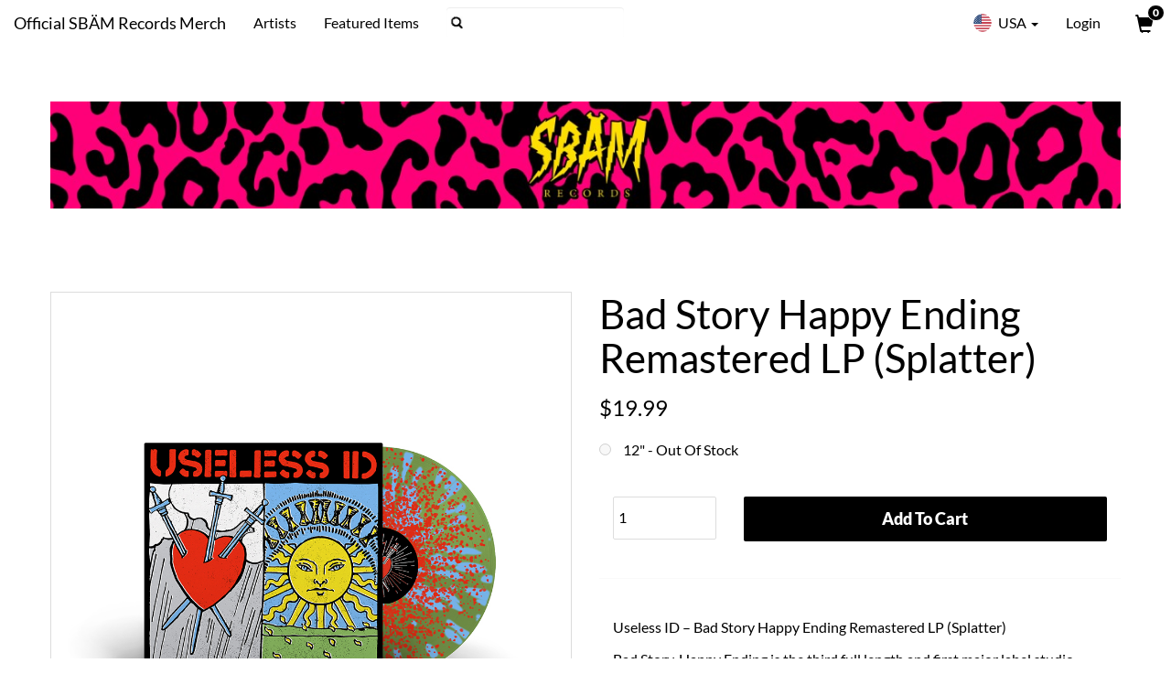

--- FILE ---
content_type: text/html; charset=UTF-8
request_url: https://sbam-rocks.us/product/20435/bad-story-happy-ending-remastered-lp-splatter
body_size: 7227
content:
<html class="no-js" lang="en">
<head>	
	<!-- Google Tag Manager -->
	<script>(function(w,d,s,l,i){w[l]=w[l]||[];w[l].push({'gtm.start':
	new Date().getTime(),event:'gtm.js'});var f=d.getElementsByTagName(s)[0],
	j=d.createElement(s),dl=l!='dataLayer'?'&l='+l:'';j.async=true;j.src=
	'https://www.googletagmanager.com/gtm.js?id='+i+dl;f.parentNode.insertBefore(j,f);
	})(window,document,'script','dataLayer','GTM-NJQ94HT');</script>
	<!-- End Google Tag Manager -->
	
	<meta name="viewport" content="width=device-width, initial-scale=1.0, user-scalable=yes" />
	<meta http-equiv="X-UA-Compatible" content="IE=edge,chrome=1"/>
	<meta name="description" content="Official SBAM Records merch and music" />
	<meta name="keywords" content="" />
	<meta name="copyright" content="&copy; 2026 Kings Road Merch" />
	<meta name="author" content="Kings Road Merch" />
	<meta name="google-site-verification" content="s6GGHHc5f9M9oaJ0ACFb8FTjIQuM4x1HfPyUd8pDUUI" />
	
		
	<link rel="icon" type="image/png" href="/_site/images/favicon.png" />
	<link rel="shortcut icon" type="image/png" href="/_site/images/favicon.png" />   
	<title>Bad Story Happy Ending Remastered Lp Splatter</title>
	
    <link href="https://static.kingsroadmerch.com/_site/stylesheets/globals.min.css?refresh=20230714" rel="stylesheet" type="text/css"/>  
	
			<link href="https://static.kingsroadmerch.com/_skins/sbam/artist-new-2.css?refresh=cbdc9d6ed079857c5ccbbb8b601438232680b2bd383a626b4414f655e3290e2cf02ecd25bf2f1df4c5dbaf070c71f2d0b21d9fa140e61a1638723ab74f005efe" rel="stylesheet" type="text/css"/>  
		
	<link href="https://static.kingsroadmerch.com/_site/stylesheets/glyphicons.css" media="screen" rel="stylesheet" type="text/css" />
	<link href="https://static.kingsroadmerch.com/_site/stylesheets/override/krm-full-page.css?refresh=20230714" media="screen" rel="stylesheet" type="text/css" />
	<link href="https://cdnjs.cloudflare.com/ajax/libs/font-awesome/5.15.3/css/all.min.css" rel="stylesheet"/>
	
			<link rel="canonical" href="https://sbam-rocks.us/product/20435/bad-story-happy-ending-remastered-lp-splatter">
		
		
	<!-- Facebook verification -->
			<meta name="facebook-domain-verification" content="tk3i3sdt2cr5byryot2c1jemhk2tku                                                                                              " />
		
	
	
		<!-- Open Graph Metadata -->
		<meta property="og:title" content="Bad Story Happy Ending Remastered Lp Splatter" />
		<meta property="og:site_name" content="Kings Road Merch" />
		<meta property="og:url" content="" />
		<meta property="og:description" content="" />
		<meta property="og:image" content="" />
		<meta property="og:type" content="website" />
		<meta property="fb:app_id" content="172973209396792" />
	<!-- End Open Graph Metadata -->
	</head>
<body id="kingsroad" style="margin-top:50px;" class="full-page-layout product-detail">
	<!-- Google Tag Manager (noscript) -->
	<noscript><iframe src="https://www.googletagmanager.com/ns.html?id=GTM-NJQ94HT"
	height="0" width="0" style="display:none;visibility:hidden"></iframe></noscript>
	<!-- End Google Tag Manager (noscript) -->
	
	<input type="hidden" id="eu_server" value="0" />
	<input type="hidden" id="alt_language" value="0" />

	<div id="background"></div>

	<nav class="navbar navbar-default navbar-fixed-top" id="navigation" aria-label="Main Navigation">
  <div class="container-fluid">
	<!-- Brand and toggle get grouped for better mobile display -->
	<div class="navbar-header">
	  <button type="button" class="navbar-toggle collapsed" data-toggle="collapse" data-target="#bs-example-navbar-collapse-1" aria-expanded="false">
		<span class="sr-only">Toggle navigation</span>
		<span class="icon-bar"></span>
		<span class="icon-bar"></span>
		<span class="icon-bar"></span>
	  </button>
	  <h1 class="store-title">
		<a class="navbar-brand" href="/">
			<div class="hidden-xs hidden-sm">Official SBÄM Records Merch</div>
			<div class="mobile-title">Sbam Store</div>
		</a></h1>
	  <a href="/cart/" id="header-cart-mobile" class="mobile-menu-cart hidden-md hidden-lg">
		<div class="glyphicon glyphicon-shopping-cart" id="checkout-cart-icon-mobile"></div> <span class="badge">0</span>
	  </a>
	</div>

	<!-- Collect the nav links, forms, and other content for toggling -->
	<div class="collapse navbar-collapse" id="bs-example-navbar-collapse-1">
	  <ul class="nav navbar-nav">
							<li><a href="/artists/">Artists</a></li>
																										<li>
						<a href="/category/3542/featured-items">
							Featured Items						</a>
					</li>
																								  </ul>
		<form action="/search/index.php" name="search" method="GET" class="navbar-form navbar-left searchbox">
			<input type="text" results="5" aria-label="Search" class="form-control" name="search" value="" />
			<input type="submit" style="position: absolute; left: -9999px" />
		</form>
	  <ul class="nav navbar-nav navbar-right">
			<li class="dropdown flags">
	  <a href="#" class="dropdown-toggle" data-toggle="dropdown" role="button" aria-haspopup="true" aria-expanded="false"><span class="flag us round"></span> USA <span class="caret"></span></a>
	  <ul class="dropdown-menu">
							<li class="col-sm-3 col-lg-6"><a href="https://eu.kingsroadmerch.com/sbam-records/"><span class="flag eu"></span>EU <span class="currency glyphicon glyphicon-euro"></span></a></li>
							<li class="col-sm-3 col-lg-6"><a href="https://uk.kingsroadmerch.com/sbam-records/"><span class="flag uk"></span>UK <span class="currency glyphicon glyphicon-gbp"></span></a></li>
							<li class="col-sm-3 col-lg-6"><a href="https://de.kingsroadmerch.com/sbam-records/"><span class="flag de"></span>DE <span class="currency glyphicon glyphicon-euro"></span></a></li>
												<br class="clear">
	  </ul>
	</li>
		
					<li class="hidden-xs hidden-sm user-login">
				<a href="/user/login.php" aria-label="User Login">Login</a>
			</li>
				<li class="hidden-xs hidden-sm"><a href="/cart/" id="header-cart" aria-label="View Cart">
			<div class="glyphicon glyphicon-shopping-cart" id="checkout-cart-icon"></div> <span class="badge">0</span></a>
		</li>
	  </ul>
	</div><!-- /.navbar-collapse -->
  </div><!-- /.container-fluid -->
</nav>
	
	<header>
		<a id="logo" href="/" title="Shop the SBÄM Records US Online Store | Official Merch & Music Webstore"></a>
	</header>

	<section id="main">	
		
				
		
			<div class="content">
		<article>
			<div class="row product-container">
														
					<figure class="product-image col-md-6 hidden-xs hidden-sm">
						<div class="main-image full-size-product-image">
							<img src="https://krm-cdn.s3.amazonaws.com/images/us/6/4/8/64832.jpg" alt="IMAGE | Bad Story Happy Ending Remastered LP (Splatter)" class="featimg">
						</div>
						<figcaption>
													</figcaption>
					</figure>
					<div class="product-order col-md-6 col-xs-12">
						<h1>Bad Story Happy Ending Remastered LP (Splatter)</h1>
						<h2>$19.99 
																				</h2>
						
						<form action="" name="add-to-cart" id="#" method="GET">
																																						<input type="radio" name="OptionID" value="" disabled/> 12" <span class="price"> - Out Of Stock</span>
									<br>
																						<p class="product-error"></p>
															<div class="col-md-3">
									<label for="quantity" class="quantity-display hidden-xs hidden-sm">
										<select name="quantity" class="clear styled" aria-label="Quantity">
											<option value="1">1</option>
											<option value="2">2</option>
											<option value="3">3</option>
											<option value="4">4</option>
											<option value="5">5</option>
											<option value="6">6</option>
											<option value="7">7</option>
											<option value="8">8</option>
											<option value="9">9</option>
											<option value="10">10</option>
										</select>
										<!--input type="number" min="1" max="10" value="1" name="quantity" required /-->
									</label>
								</div>
														<div class="col-md-9">
								<input type="hidden" name="ReferenceID" value="349" />
								<input type="hidden" name="ProductID" value="20435" />
								<input type="hidden" name="BundleID" value="0" />
								<input type="hidden" name="IsCustom" value="0" />
								<a class="button btn-block btn-large btn-add-to-cart btn-product "
																	>Add To Cart</a>
							</div>
							<div class="clear"></div>	
						</form>
						
						<figure class="product-image col-xs-12 hidden-md hidden-lg">
							<div class="main-image full-size-product-image">
								<img src="https://krm-cdn.s3.amazonaws.com/images/us/6/4/8/64832.jpg" alt="IMAGE | Bad Story Happy Ending Remastered LP (Splatter)" class="featimg">
							</div>
							<figcaption>
															</figcaption>
						</figure>
						
						<div class="product-info col-xs-12 hidden-md hidden-lg">
							<h3 class="underline more-info">More Information <!--div class="glyphicon glyphicon-chevron-right"></div--></h3>
							<div class=""><p>Useless ID &#8211; Bad Story Happy Ending Remastered LP (Splatter)</p>

<p>Bad Story, Happy Ending is the third full length and first major label studio album by Israeli punk band Useless ID, originally released on June 12 2001. It is the bands first<br />
album on the Kung Fu label.<br />
The album was produced by The Ataris singer / guitarist Kris Roe and was recorded at Orange Whip Studios in Santa Barbara, California in 2001 with Roe contributing additional guitars and sound effects, and the Ataris cellist Angus Cooke contributing cello.<br />
It was the bands first worldwide successful album as it was the first album to be released in the US bringing the band their worldwide recognition. Band Members have also stated that it’s the album that showcases their current musical style, as it is more pop punk then their previously hardcore influenced albums.<br />
It is being remastered by Bill Stevenson at the Blasting Room, reissued on vinyl for the first time on Sbäm Records with brand new artwork.</p>

<p>Track list:<br />
1. At The Stadium<br />
2. Another Bad Taste<br />
3. No Time For Me To Be A Teenager<br />
4. Presents<br />
5. Just Friends<br />
6. Oh, My Guard<br />
7. Day By Day<br />
8. Nothing Logical In This Lifetime<br />
9. Out Of Tune<br />
10. Note<br />
11. Far From Distance<br />
12. Operation New Years<br />
13. Working Jerk<br />
14. Wake Up Call<br />
15. A Year To Forget</p></div>
						</div>
						<div class="product-info col-md-12 hidden-xs hidden-sm">
							<!--h3 class="underline">More Information</h3-->
							<div class="">
								<p><p>Useless ID &#8211; Bad Story Happy Ending Remastered LP (Splatter)</p>

<p>Bad Story, Happy Ending is the third full length and first major label studio album by Israeli punk band Useless ID, originally released on June 12 2001. It is the bands first<br />
album on the Kung Fu label.<br />
The album was produced by The Ataris singer / guitarist Kris Roe and was recorded at Orange Whip Studios in Santa Barbara, California in 2001 with Roe contributing additional guitars and sound effects, and the Ataris cellist Angus Cooke contributing cello.<br />
It was the bands first worldwide successful album as it was the first album to be released in the US bringing the band their worldwide recognition. Band Members have also stated that it’s the album that showcases their current musical style, as it is more pop punk then their previously hardcore influenced albums.<br />
It is being remastered by Bill Stevenson at the Blasting Room, reissued on vinyl for the first time on Sbäm Records with brand new artwork.</p>

<p>Track list:<br />
1. At The Stadium<br />
2. Another Bad Taste<br />
3. No Time For Me To Be A Teenager<br />
4. Presents<br />
5. Just Friends<br />
6. Oh, My Guard<br />
7. Day By Day<br />
8. Nothing Logical In This Lifetime<br />
9. Out Of Tune<br />
10. Note<br />
11. Far From Distance<br />
12. Operation New Years<br />
13. Working Jerk<br />
14. Wake Up Call<br />
15. A Year To Forget</p></p>
															</div>
						</div>
					</div>
					<div class="clear"></div>	
					
																		<div class="linked-products col-xs-12">
								<h2 class="">Don't Forget to Add These</h2>
																																																																																																																								<div class="col-md-3 col-xs-6 linked-product">
											<a href="/product/31557/fuck-it-lp-picture-disc"><img class="img-responsive" src="https://krm-cdn.s3.amazonaws.com/images/us/7/2/3/72399_400x400.jpg" alt="IMAGE | Fuck It LP (Picture Disc)"></a>									
											<div class="col-xs-9 col-md-9 linked-product-info">
												<div class="linked-product-name">Fuck It LP (Picture Disc)</div>
												<div class="linked-item-price">$29.99</div>
											</div>
											<div class="rightcol-xs-3 col-md-3 linked-product-info">
												<a class="linked-item-add-to-cart" data-toggle="modal" data-target="#modal-31557" href="#add" aria-label="Add Fuck It LP (Picture Disc) To Cart"><svg width="18" height="16" viewBox="0 0 18 16" xmlns="http://www.w3.org/2000/svg" title="Add To Cart" alt="IMAGE | Add To Cart"><path d="M6.5 13c-.8 0-1.5.7-1.5 1.5s.7 1.5 1.5 1.5c.9 0 1.5-.7 1.5-1.5s-.6-1.5-1.5-1.5zm7 0c-.8 0-1.5.7-1.5 1.5s.7 1.5 1.5 1.5 1.5-.7 1.5-1.5-.6-1.5-1.5-1.5zm0-6l.5-4h-1l-.5 4h-4l-.5-4h-1l.5 4h-4.1v1h4.2l.4 3h1l-.4-3h3.8l-.4 3h1l.4-3h4v-1h-3.9zm2.029-2.5c.171 0 .257.086.343.171.171.171.171.514.171.857l-.771 4.286c-.086.343-.514.686-.857.686h-8.229c-.343 0-.686-.343-.771-.686l-.686-4.2v-.086l-.171-1.029h10.971zm-12.529-4.5h-2c-.6 0-1 .4-1 1s.4 1 1 1h1.3l.6 3.3.8 5c.2.9 1 1.7 1.9 1.7h9.6c.9 0 1.7-.7 1.9-1.7l.9-5c.2-1.2-.5-2.3-1.6-2.3h-12l-.4-2c0-.6-.5-1-1-1z"></path></svg></a>
											</div>
										</div>
																																														<div class="col-md-3 col-xs-6 linked-product">
											<a href="/product/27294/were-gonna-be-okay-lp-turquoise-marble"><img class="img-responsive" src="https://krm-cdn.s3.amazonaws.com/images/us/7/1/2/71275_400x400.jpg" alt="IMAGE | We’re Gonna Be Okay LP (Turquoise Marble)"></a>									
											<div class="col-xs-9 col-md-9 linked-product-info">
												<div class="linked-product-name">We’re Gonna Be Okay LP (Turquoise Marble)</div>
												<div class="linked-item-price">$25.99</div>
											</div>
											<div class="rightcol-xs-3 col-md-3 linked-product-info">
												<a class="linked-item-add-to-cart" data-toggle="modal" data-target="#modal-27294" href="#add" aria-label="Add We’re Gonna Be Okay LP (Turquoise Marble) To Cart"><svg width="18" height="16" viewBox="0 0 18 16" xmlns="http://www.w3.org/2000/svg" title="Add To Cart" alt="IMAGE | Add To Cart"><path d="M6.5 13c-.8 0-1.5.7-1.5 1.5s.7 1.5 1.5 1.5c.9 0 1.5-.7 1.5-1.5s-.6-1.5-1.5-1.5zm7 0c-.8 0-1.5.7-1.5 1.5s.7 1.5 1.5 1.5 1.5-.7 1.5-1.5-.6-1.5-1.5-1.5zm0-6l.5-4h-1l-.5 4h-4l-.5-4h-1l.5 4h-4.1v1h4.2l.4 3h1l-.4-3h3.8l-.4 3h1l.4-3h4v-1h-3.9zm2.029-2.5c.171 0 .257.086.343.171.171.171.171.514.171.857l-.771 4.286c-.086.343-.514.686-.857.686h-8.229c-.343 0-.686-.343-.771-.686l-.686-4.2v-.086l-.171-1.029h10.971zm-12.529-4.5h-2c-.6 0-1 .4-1 1s.4 1 1 1h1.3l.6 3.3.8 5c.2.9 1 1.7 1.9 1.7h9.6c.9 0 1.7-.7 1.9-1.7l.9-5c.2-1.2-.5-2.3-1.6-2.3h-12l-.4-2c0-.6-.5-1-1-1z"></path></svg></a>
											</div>
										</div>
																																																															<div class="col-md-3 col-xs-6 linked-product">
											<a href="/product/25492/chronicles-lp-white"><img class="img-responsive" src="https://krm-cdn.s3.amazonaws.com/images/us/6/9/7/69753_400x400.jpg" alt="IMAGE | Chronicles LP (White)"></a>									
											<div class="col-xs-9 col-md-9 linked-product-info">
												<div class="linked-product-name">Chronicles LP (White)</div>
												<div class="linked-item-price">$24.99</div>
											</div>
											<div class="rightcol-xs-3 col-md-3 linked-product-info">
												<a class="linked-item-add-to-cart" data-toggle="modal" data-target="#modal-25492" href="#add" aria-label="Add Chronicles LP (White) To Cart"><svg width="18" height="16" viewBox="0 0 18 16" xmlns="http://www.w3.org/2000/svg" title="Add To Cart" alt="IMAGE | Add To Cart"><path d="M6.5 13c-.8 0-1.5.7-1.5 1.5s.7 1.5 1.5 1.5c.9 0 1.5-.7 1.5-1.5s-.6-1.5-1.5-1.5zm7 0c-.8 0-1.5.7-1.5 1.5s.7 1.5 1.5 1.5 1.5-.7 1.5-1.5-.6-1.5-1.5-1.5zm0-6l.5-4h-1l-.5 4h-4l-.5-4h-1l.5 4h-4.1v1h4.2l.4 3h1l-.4-3h3.8l-.4 3h1l.4-3h4v-1h-3.9zm2.029-2.5c.171 0 .257.086.343.171.171.171.171.514.171.857l-.771 4.286c-.086.343-.514.686-.857.686h-8.229c-.343 0-.686-.343-.771-.686l-.686-4.2v-.086l-.171-1.029h10.971zm-12.529-4.5h-2c-.6 0-1 .4-1 1s.4 1 1 1h1.3l.6 3.3.8 5c.2.9 1 1.7 1.9 1.7h9.6c.9 0 1.7-.7 1.9-1.7l.9-5c.2-1.2-.5-2.3-1.6-2.3h-12l-.4-2c0-.6-.5-1-1-1z"></path></svg></a>
											</div>
										</div>
																																														<div class="col-md-3 col-xs-6 linked-product">
											<a href="/product/29709/dick-sandwich-remastered-lp-test-press"><img class="img-responsive" src="https://krm-cdn.s3.amazonaws.com/images/us/7/2/2/72244_400x400.png" alt="IMAGE | Dick Sandwich Remastered LP (Test Press)"></a>									
											<div class="col-xs-9 col-md-9 linked-product-info">
												<div class="linked-product-name">Dick Sandwich Remastered LP (Test Press)</div>
												<div class="linked-item-price">$39.99</div>
											</div>
											<div class="rightcol-xs-3 col-md-3 linked-product-info">
												<a class="linked-item-add-to-cart" data-toggle="modal" data-target="#modal-29709" href="#add" aria-label="Add Dick Sandwich Remastered LP (Test Press) To Cart"><svg width="18" height="16" viewBox="0 0 18 16" xmlns="http://www.w3.org/2000/svg" title="Add To Cart" alt="IMAGE | Add To Cart"><path d="M6.5 13c-.8 0-1.5.7-1.5 1.5s.7 1.5 1.5 1.5c.9 0 1.5-.7 1.5-1.5s-.6-1.5-1.5-1.5zm7 0c-.8 0-1.5.7-1.5 1.5s.7 1.5 1.5 1.5 1.5-.7 1.5-1.5-.6-1.5-1.5-1.5zm0-6l.5-4h-1l-.5 4h-4l-.5-4h-1l.5 4h-4.1v1h4.2l.4 3h1l-.4-3h3.8l-.4 3h1l.4-3h4v-1h-3.9zm2.029-2.5c.171 0 .257.086.343.171.171.171.171.514.171.857l-.771 4.286c-.086.343-.514.686-.857.686h-8.229c-.343 0-.686-.343-.771-.686l-.686-4.2v-.086l-.171-1.029h10.971zm-12.529-4.5h-2c-.6 0-1 .4-1 1s.4 1 1 1h1.3l.6 3.3.8 5c.2.9 1 1.7 1.9 1.7h9.6c.9 0 1.7-.7 1.9-1.7l.9-5c.2-1.2-.5-2.3-1.6-2.3h-12l-.4-2c0-.6-.5-1-1-1z"></path></svg></a>
											</div>
										</div>
																																																																																																																																																																																																																																																																																																																																																																																						</div>
											
										
							</div>
		</article>
	</div>
	
			
																																																		
	<div id="modal-31557" class="modal" role="dialog">
		<div class="modal-dialog">
			<div class="modal-content clearfix">
				<div class="modal-body">
					<div class="row">
						<div class="col-xs-4 modal-prod-img">
							<img src="https://krm-cdn.s3.amazonaws.com/images/us/7/2/3/72399_400x400.jpg" alt="IMAGE | Fuck It LP (Picture Disc)">
						</div>
						<div class="col-xs-8 modals-details">
							<p class="modal-product-name">Fuck It LP (Picture Disc)</p>
							<p class="modal-band-name">by <em>Sbam</em></p>
							<div class="hidden order-confirm">
								<p>Nice, added to your cart!</p>
							</div>
						</div>
						<div class="prodDetails col-xs-8">
							<label for="quantity">Quantity: 
								<select name="quantity" class="clear styled">
									<option value="1">1</option>
									<option value="2">2</option>
									<option value="3">3</option>
									<option value="4">4</option>
									<option value="5">5</option>
									<option value="6">6</option>
									<option value="7">7</option>
									<option value="8">8</option>
									<option value="9">9</option>
									<option value="10">10</option>
								</select>
							</label>
							<label for="OptionID">Option: 
								<select name="OptionID" class="clear styled">
									<option value="">Options</option>
									<optgroup label="&nbsp;"> </optgroup>
																																	
											<option value="78171" selected>12"</option>
																																				</select>
							</label>
							<input type="hidden" name="ReferenceID" value="349">
							<input type="hidden" name="BundleID" value="0">
							<input type="hidden" name="IsCustom" value="0">
							<input type="hidden" class="ga_prod" value="31557">
							<input type="hidden" class="ga_store" value="sbam">
							<p class="product-error"></p>
						</div>
					</div>
				</div>
				<div class="col-xs-6">
					<a class="btn btn-block btn-default btn-lg btn-add-to-cart">Add To Cart</a>
				</div>
				<div class="col-xs-6">
					<a data-href="/cart/" class="btn btn-block btn-primary btn-lg btn-add-to-cart btn-go-checkout">Checkout Now</a>
				</div>
				<p class="center ptl clear"><a href="#" data-dismiss="modal">Close</a></p>
			</div>
		</div>
	</div>
										
	<div id="modal-27294" class="modal" role="dialog">
		<div class="modal-dialog">
			<div class="modal-content clearfix">
				<div class="modal-body">
					<div class="row">
						<div class="col-xs-4 modal-prod-img">
							<img src="https://krm-cdn.s3.amazonaws.com/images/us/7/1/2/71275_400x400.jpg" alt="IMAGE | We’re Gonna Be Okay LP (Turquoise Marble)">
						</div>
						<div class="col-xs-8 modals-details">
							<p class="modal-product-name">We’re Gonna Be Okay LP (Turquoise Marble)</p>
							<p class="modal-band-name">by <em>Sbam</em></p>
							<div class="hidden order-confirm">
								<p>Nice, added to your cart!</p>
							</div>
						</div>
						<div class="prodDetails col-xs-8">
							<label for="quantity">Quantity: 
								<select name="quantity" class="clear styled">
									<option value="1">1</option>
									<option value="2">2</option>
									<option value="3">3</option>
									<option value="4">4</option>
									<option value="5">5</option>
									<option value="6">6</option>
									<option value="7">7</option>
									<option value="8">8</option>
									<option value="9">9</option>
									<option value="10">10</option>
								</select>
							</label>
							<label for="OptionID">Option: 
								<select name="OptionID" class="clear styled">
									<option value="">Options</option>
									<optgroup label="&nbsp;"> </optgroup>
																																	
											<option value="68293" selected>12"</option>
																																				</select>
							</label>
							<input type="hidden" name="ReferenceID" value="349">
							<input type="hidden" name="BundleID" value="0">
							<input type="hidden" name="IsCustom" value="0">
							<input type="hidden" class="ga_prod" value="27294">
							<input type="hidden" class="ga_store" value="sbam">
							<p class="product-error"></p>
						</div>
					</div>
				</div>
				<div class="col-xs-6">
					<a class="btn btn-block btn-default btn-lg btn-add-to-cart">Add To Cart</a>
				</div>
				<div class="col-xs-6">
					<a data-href="/cart/" class="btn btn-block btn-primary btn-lg btn-add-to-cart btn-go-checkout">Checkout Now</a>
				</div>
				<p class="center ptl clear"><a href="#" data-dismiss="modal">Close</a></p>
			</div>
		</div>
	</div>
																		
	<div id="modal-25492" class="modal" role="dialog">
		<div class="modal-dialog">
			<div class="modal-content clearfix">
				<div class="modal-body">
					<div class="row">
						<div class="col-xs-4 modal-prod-img">
							<img src="https://krm-cdn.s3.amazonaws.com/images/us/6/9/7/69753_400x400.jpg" alt="IMAGE | Chronicles LP (White)">
						</div>
						<div class="col-xs-8 modals-details">
							<p class="modal-product-name">Chronicles LP (White)</p>
							<p class="modal-band-name">by <em>Sbam</em></p>
							<div class="hidden order-confirm">
								<p>Nice, added to your cart!</p>
							</div>
						</div>
						<div class="prodDetails col-xs-8">
							<label for="quantity">Quantity: 
								<select name="quantity" class="clear styled">
									<option value="1">1</option>
									<option value="2">2</option>
									<option value="3">3</option>
									<option value="4">4</option>
									<option value="5">5</option>
									<option value="6">6</option>
									<option value="7">7</option>
									<option value="8">8</option>
									<option value="9">9</option>
									<option value="10">10</option>
								</select>
							</label>
							<label for="OptionID">Option: 
								<select name="OptionID" class="clear styled">
									<option value="">Options</option>
									<optgroup label="&nbsp;"> </optgroup>
																																	
											<option value="65566" selected>12"</option>
																																				</select>
							</label>
							<input type="hidden" name="ReferenceID" value="349">
							<input type="hidden" name="BundleID" value="0">
							<input type="hidden" name="IsCustom" value="0">
							<input type="hidden" class="ga_prod" value="25492">
							<input type="hidden" class="ga_store" value="sbam">
							<p class="product-error"></p>
						</div>
					</div>
				</div>
				<div class="col-xs-6">
					<a class="btn btn-block btn-default btn-lg btn-add-to-cart">Add To Cart</a>
				</div>
				<div class="col-xs-6">
					<a data-href="/cart/" class="btn btn-block btn-primary btn-lg btn-add-to-cart btn-go-checkout">Checkout Now</a>
				</div>
				<p class="center ptl clear"><a href="#" data-dismiss="modal">Close</a></p>
			</div>
		</div>
	</div>
										
	<div id="modal-29709" class="modal" role="dialog">
		<div class="modal-dialog">
			<div class="modal-content clearfix">
				<div class="modal-body">
					<div class="row">
						<div class="col-xs-4 modal-prod-img">
							<img src="https://krm-cdn.s3.amazonaws.com/images/us/7/2/2/72244_400x400.png" alt="IMAGE | Dick Sandwich Remastered LP (Test Press)">
						</div>
						<div class="col-xs-8 modals-details">
							<p class="modal-product-name">Dick Sandwich Remastered LP (Test Press)</p>
							<p class="modal-band-name">by <em>Sbam</em></p>
							<div class="hidden order-confirm">
								<p>Nice, added to your cart!</p>
							</div>
						</div>
						<div class="prodDetails col-xs-8">
							<label for="quantity">Quantity: 
								<select name="quantity" class="clear styled">
									<option value="1">1</option>
									<option value="2">2</option>
									<option value="3">3</option>
									<option value="4">4</option>
									<option value="5">5</option>
									<option value="6">6</option>
									<option value="7">7</option>
									<option value="8">8</option>
									<option value="9">9</option>
									<option value="10">10</option>
								</select>
							</label>
							<label for="OptionID">Option: 
								<select name="OptionID" class="clear styled">
									<option value="">Options</option>
									<optgroup label="&nbsp;"> </optgroup>
																																	
											<option value="74524" selected>12"</option>
																																				</select>
							</label>
							<input type="hidden" name="ReferenceID" value="349">
							<input type="hidden" name="BundleID" value="0">
							<input type="hidden" name="IsCustom" value="0">
							<input type="hidden" class="ga_prod" value="29709">
							<input type="hidden" class="ga_store" value="sbam">
							<p class="product-error"></p>
						</div>
					</div>
				</div>
				<div class="col-xs-6">
					<a class="btn btn-block btn-default btn-lg btn-add-to-cart">Add To Cart</a>
				</div>
				<div class="col-xs-6">
					<a data-href="/cart/" class="btn btn-block btn-primary btn-lg btn-add-to-cart btn-go-checkout">Checkout Now</a>
				</div>
				<p class="center ptl clear"><a href="#" data-dismiss="modal">Close</a></p>
			</div>
		</div>
	</div>
										
	<div id="modal-27126" class="modal" role="dialog">
		<div class="modal-dialog">
			<div class="modal-content clearfix">
				<div class="modal-body">
					<div class="row">
						<div class="col-xs-4 modal-prod-img">
							<img src="https://krm-cdn.s3.amazonaws.com/images/us/7/0/9/70957_400x400.jpg" alt="IMAGE | Time-Insensitive Material 12" EP (Orange)">
						</div>
						<div class="col-xs-8 modals-details">
							<p class="modal-product-name">Time-Insensitive Material 12" EP (Orange)</p>
							<p class="modal-band-name">by <em>Sbam</em></p>
							<div class="hidden order-confirm">
								<p>Nice, added to your cart!</p>
							</div>
						</div>
						<div class="prodDetails col-xs-8">
							<label for="quantity">Quantity: 
								<select name="quantity" class="clear styled">
									<option value="1">1</option>
									<option value="2">2</option>
									<option value="3">3</option>
									<option value="4">4</option>
									<option value="5">5</option>
									<option value="6">6</option>
									<option value="7">7</option>
									<option value="8">8</option>
									<option value="9">9</option>
									<option value="10">10</option>
								</select>
							</label>
							<label for="OptionID">Option: 
								<select name="OptionID" class="clear styled">
									<option value="">Options</option>
									<optgroup label="&nbsp;"> </optgroup>
																																	
											<option value="67847" selected>12"</option>
																																				</select>
							</label>
							<input type="hidden" name="ReferenceID" value="349">
							<input type="hidden" name="BundleID" value="0">
							<input type="hidden" name="IsCustom" value="0">
							<input type="hidden" class="ga_prod" value="27126">
							<input type="hidden" class="ga_store" value="sbam">
							<p class="product-error"></p>
						</div>
					</div>
				</div>
				<div class="col-xs-6">
					<a class="btn btn-block btn-default btn-lg btn-add-to-cart">Add To Cart</a>
				</div>
				<div class="col-xs-6">
					<a data-href="/cart/" class="btn btn-block btn-primary btn-lg btn-add-to-cart btn-go-checkout">Checkout Now</a>
				</div>
				<p class="center ptl clear"><a href="#" data-dismiss="modal">Close</a></p>
			</div>
		</div>
	</div>
																		
	<div id="modal-19928" class="modal" role="dialog">
		<div class="modal-dialog">
			<div class="modal-content clearfix">
				<div class="modal-body">
					<div class="row">
						<div class="col-xs-4 modal-prod-img">
							<img src="https://krm-cdn.s3.amazonaws.com/images/us/6/4/0/64086_400x400.jpg" alt="IMAGE | Split EP (Yellow/Green Splatter)">
						</div>
						<div class="col-xs-8 modals-details">
							<p class="modal-product-name">Split EP (Yellow/Green Splatter)</p>
							<p class="modal-band-name">by <em>Sbam</em></p>
							<div class="hidden order-confirm">
								<p>Nice, added to your cart!</p>
							</div>
						</div>
						<div class="prodDetails col-xs-8">
							<label for="quantity">Quantity: 
								<select name="quantity" class="clear styled">
									<option value="1">1</option>
									<option value="2">2</option>
									<option value="3">3</option>
									<option value="4">4</option>
									<option value="5">5</option>
									<option value="6">6</option>
									<option value="7">7</option>
									<option value="8">8</option>
									<option value="9">9</option>
									<option value="10">10</option>
								</select>
							</label>
							<label for="OptionID">Option: 
								<select name="OptionID" class="clear styled">
									<option value="">Options</option>
									<optgroup label="&nbsp;"> </optgroup>
																																	
											<option value="55621" selected>12"</option>
																																				</select>
							</label>
							<input type="hidden" name="ReferenceID" value="349">
							<input type="hidden" name="BundleID" value="0">
							<input type="hidden" name="IsCustom" value="0">
							<input type="hidden" class="ga_prod" value="19928">
							<input type="hidden" class="ga_store" value="sbam">
							<p class="product-error"></p>
						</div>
					</div>
				</div>
				<div class="col-xs-6">
					<a class="btn btn-block btn-default btn-lg btn-add-to-cart">Add To Cart</a>
				</div>
				<div class="col-xs-6">
					<a data-href="/cart/" class="btn btn-block btn-primary btn-lg btn-add-to-cart btn-go-checkout">Checkout Now</a>
				</div>
				<p class="center ptl clear"><a href="#" data-dismiss="modal">Close</a></p>
			</div>
		</div>
	</div>
																		
	<div id="modal-29408" class="modal" role="dialog">
		<div class="modal-dialog">
			<div class="modal-content clearfix">
				<div class="modal-body">
					<div class="row">
						<div class="col-xs-4 modal-prod-img">
							<img src="https://krm-cdn.s3.amazonaws.com/images/us/7/2/1/72179_400x400.jpg" alt="IMAGE | Crepuscolo LP (Clear Splatter)">
						</div>
						<div class="col-xs-8 modals-details">
							<p class="modal-product-name">Crepuscolo LP (Clear Splatter)</p>
							<p class="modal-band-name">by <em>Sbam</em></p>
							<div class="hidden order-confirm">
								<p>Nice, added to your cart!</p>
							</div>
						</div>
						<div class="prodDetails col-xs-8">
							<label for="quantity">Quantity: 
								<select name="quantity" class="clear styled">
									<option value="1">1</option>
									<option value="2">2</option>
									<option value="3">3</option>
									<option value="4">4</option>
									<option value="5">5</option>
									<option value="6">6</option>
									<option value="7">7</option>
									<option value="8">8</option>
									<option value="9">9</option>
									<option value="10">10</option>
								</select>
							</label>
							<label for="OptionID">Option: 
								<select name="OptionID" class="clear styled">
									<option value="">Options</option>
									<optgroup label="&nbsp;"> </optgroup>
																																	
											<option value="73635" selected>12"</option>
																																				</select>
							</label>
							<input type="hidden" name="ReferenceID" value="349">
							<input type="hidden" name="BundleID" value="0">
							<input type="hidden" name="IsCustom" value="0">
							<input type="hidden" class="ga_prod" value="29408">
							<input type="hidden" class="ga_store" value="sbam">
							<p class="product-error"></p>
						</div>
					</div>
				</div>
				<div class="col-xs-6">
					<a class="btn btn-block btn-default btn-lg btn-add-to-cart">Add To Cart</a>
				</div>
				<div class="col-xs-6">
					<a data-href="/cart/" class="btn btn-block btn-primary btn-lg btn-add-to-cart btn-go-checkout">Checkout Now</a>
				</div>
				<p class="center ptl clear"><a href="#" data-dismiss="modal">Close</a></p>
			</div>
		</div>
	</div>
										
	<div id="modal-21978" class="modal" role="dialog">
		<div class="modal-dialog">
			<div class="modal-content clearfix">
				<div class="modal-body">
					<div class="row">
						<div class="col-xs-4 modal-prod-img">
							<img src="https://krm-cdn.s3.amazonaws.com/images/us/6/6/7/66722_400x400.jpg" alt="IMAGE | Time for Revolution LP (Clear/Red)">
						</div>
						<div class="col-xs-8 modals-details">
							<p class="modal-product-name">Time for Revolution LP (Clear/Red)</p>
							<p class="modal-band-name">by <em>Sbam</em></p>
							<div class="hidden order-confirm">
								<p>Nice, added to your cart!</p>
							</div>
						</div>
						<div class="prodDetails col-xs-8">
							<label for="quantity">Quantity: 
								<select name="quantity" class="clear styled">
									<option value="1">1</option>
									<option value="2">2</option>
									<option value="3">3</option>
									<option value="4">4</option>
									<option value="5">5</option>
									<option value="6">6</option>
									<option value="7">7</option>
									<option value="8">8</option>
									<option value="9">9</option>
									<option value="10">10</option>
								</select>
							</label>
							<label for="OptionID">Option: 
								<select name="OptionID" class="clear styled">
									<option value="">Options</option>
									<optgroup label="&nbsp;"> </optgroup>
																																	
											<option value="59947" selected>12"</option>
																																				</select>
							</label>
							<input type="hidden" name="ReferenceID" value="349">
							<input type="hidden" name="BundleID" value="0">
							<input type="hidden" name="IsCustom" value="0">
							<input type="hidden" class="ga_prod" value="21978">
							<input type="hidden" class="ga_store" value="sbam">
							<p class="product-error"></p>
						</div>
					</div>
				</div>
				<div class="col-xs-6">
					<a class="btn btn-block btn-default btn-lg btn-add-to-cart">Add To Cart</a>
				</div>
				<div class="col-xs-6">
					<a data-href="/cart/" class="btn btn-block btn-primary btn-lg btn-add-to-cart btn-go-checkout">Checkout Now</a>
				</div>
				<p class="center ptl clear"><a href="#" data-dismiss="modal">Close</a></p>
			</div>
		</div>
	</div>
										
	<div id="modal-27370" class="modal" role="dialog">
		<div class="modal-dialog">
			<div class="modal-content clearfix">
				<div class="modal-body">
					<div class="row">
						<div class="col-xs-4 modal-prod-img">
							<img src="https://krm-cdn.s3.amazonaws.com/images/us/7/1/3/71393_400x400.jpg" alt="IMAGE | Listens to Krang Once LP (Leonardo)">
						</div>
						<div class="col-xs-8 modals-details">
							<p class="modal-product-name">Listens to Krang Once LP (Leonardo)</p>
							<p class="modal-band-name">by <em>Sbam</em></p>
							<div class="hidden order-confirm">
								<p>Nice, added to your cart!</p>
							</div>
						</div>
						<div class="prodDetails col-xs-8">
							<label for="quantity">Quantity: 
								<select name="quantity" class="clear styled">
									<option value="1">1</option>
									<option value="2">2</option>
									<option value="3">3</option>
									<option value="4">4</option>
									<option value="5">5</option>
									<option value="6">6</option>
									<option value="7">7</option>
									<option value="8">8</option>
									<option value="9">9</option>
									<option value="10">10</option>
								</select>
							</label>
							<label for="OptionID">Option: 
								<select name="OptionID" class="clear styled">
									<option value="">Options</option>
									<optgroup label="&nbsp;"> </optgroup>
																																	
											<option value="68536" selected>12"</option>
																																				</select>
							</label>
							<input type="hidden" name="ReferenceID" value="349">
							<input type="hidden" name="BundleID" value="0">
							<input type="hidden" name="IsCustom" value="0">
							<input type="hidden" class="ga_prod" value="27370">
							<input type="hidden" class="ga_store" value="sbam">
							<p class="product-error"></p>
						</div>
					</div>
				</div>
				<div class="col-xs-6">
					<a class="btn btn-block btn-default btn-lg btn-add-to-cart">Add To Cart</a>
				</div>
				<div class="col-xs-6">
					<a data-href="/cart/" class="btn btn-block btn-primary btn-lg btn-add-to-cart btn-go-checkout">Checkout Now</a>
				</div>
				<p class="center ptl clear"><a href="#" data-dismiss="modal">Close</a></p>
			</div>
		</div>
	</div>
																										
	<div id="modal-22471" class="modal" role="dialog">
		<div class="modal-dialog">
			<div class="modal-content clearfix">
				<div class="modal-body">
					<div class="row">
						<div class="col-xs-4 modal-prod-img">
							<img src="https://krm-cdn.s3.amazonaws.com/images/us/6/7/1/67149_400x400.jpg" alt="IMAGE | Euro Trash LP (Yellow)">
						</div>
						<div class="col-xs-8 modals-details">
							<p class="modal-product-name">Euro Trash LP (Yellow)</p>
							<p class="modal-band-name">by <em>Sbam</em></p>
							<div class="hidden order-confirm">
								<p>Nice, added to your cart!</p>
							</div>
						</div>
						<div class="prodDetails col-xs-8">
							<label for="quantity">Quantity: 
								<select name="quantity" class="clear styled">
									<option value="1">1</option>
									<option value="2">2</option>
									<option value="3">3</option>
									<option value="4">4</option>
									<option value="5">5</option>
									<option value="6">6</option>
									<option value="7">7</option>
									<option value="8">8</option>
									<option value="9">9</option>
									<option value="10">10</option>
								</select>
							</label>
							<label for="OptionID">Option: 
								<select name="OptionID" class="clear styled">
									<option value="">Options</option>
									<optgroup label="&nbsp;"> </optgroup>
																																	
											<option value="60736" selected>12"</option>
																																				</select>
							</label>
							<input type="hidden" name="ReferenceID" value="349">
							<input type="hidden" name="BundleID" value="0">
							<input type="hidden" name="IsCustom" value="0">
							<input type="hidden" class="ga_prod" value="22471">
							<input type="hidden" class="ga_store" value="sbam">
							<p class="product-error"></p>
						</div>
					</div>
				</div>
				<div class="col-xs-6">
					<a class="btn btn-block btn-default btn-lg btn-add-to-cart">Add To Cart</a>
				</div>
				<div class="col-xs-6">
					<a data-href="/cart/" class="btn btn-block btn-primary btn-lg btn-add-to-cart btn-go-checkout">Checkout Now</a>
				</div>
				<p class="center ptl clear"><a href="#" data-dismiss="modal">Close</a></p>
			</div>
		</div>
	</div>
										
	<div id="modal-27377" class="modal" role="dialog">
		<div class="modal-dialog">
			<div class="modal-content clearfix">
				<div class="modal-body">
					<div class="row">
						<div class="col-xs-4 modal-prod-img">
							<img src="https://krm-cdn.s3.amazonaws.com/images/us/7/1/4/71435_400x400.jpg" alt="IMAGE | Age Of Doubt LP (Tigers Eye)">
						</div>
						<div class="col-xs-8 modals-details">
							<p class="modal-product-name">Age Of Doubt LP (Tigers Eye)</p>
							<p class="modal-band-name">by <em>Sbam</em></p>
							<div class="hidden order-confirm">
								<p>Nice, added to your cart!</p>
							</div>
						</div>
						<div class="prodDetails col-xs-8">
							<label for="quantity">Quantity: 
								<select name="quantity" class="clear styled">
									<option value="1">1</option>
									<option value="2">2</option>
									<option value="3">3</option>
									<option value="4">4</option>
									<option value="5">5</option>
									<option value="6">6</option>
									<option value="7">7</option>
									<option value="8">8</option>
									<option value="9">9</option>
									<option value="10">10</option>
								</select>
							</label>
							<label for="OptionID">Option: 
								<select name="OptionID" class="clear styled">
									<option value="">Options</option>
									<optgroup label="&nbsp;"> </optgroup>
																																	
											<option value="68539" selected>12"</option>
																																				</select>
							</label>
							<input type="hidden" name="ReferenceID" value="349">
							<input type="hidden" name="BundleID" value="0">
							<input type="hidden" name="IsCustom" value="0">
							<input type="hidden" class="ga_prod" value="27377">
							<input type="hidden" class="ga_store" value="sbam">
							<p class="product-error"></p>
						</div>
					</div>
				</div>
				<div class="col-xs-6">
					<a class="btn btn-block btn-default btn-lg btn-add-to-cart">Add To Cart</a>
				</div>
				<div class="col-xs-6">
					<a data-href="/cart/" class="btn btn-block btn-primary btn-lg btn-add-to-cart btn-go-checkout">Checkout Now</a>
				</div>
				<p class="center ptl clear"><a href="#" data-dismiss="modal">Close</a></p>
			</div>
		</div>
	</div>
										
	<div id="modal-26095" class="modal" role="dialog">
		<div class="modal-dialog">
			<div class="modal-content clearfix">
				<div class="modal-body">
					<div class="row">
						<div class="col-xs-4 modal-prod-img">
							<img src="https://krm-cdn.s3.amazonaws.com/images/us/7/1/0/71022_400x400.jpg" alt="IMAGE | Arrow Room 117 LP (Baby Blue)">
						</div>
						<div class="col-xs-8 modals-details">
							<p class="modal-product-name">Arrow Room 117 LP (Baby Blue)</p>
							<p class="modal-band-name">by <em>Sbam</em></p>
							<div class="hidden order-confirm">
								<p>Nice, added to your cart!</p>
							</div>
						</div>
						<div class="prodDetails col-xs-8">
							<label for="quantity">Quantity: 
								<select name="quantity" class="clear styled">
									<option value="1">1</option>
									<option value="2">2</option>
									<option value="3">3</option>
									<option value="4">4</option>
									<option value="5">5</option>
									<option value="6">6</option>
									<option value="7">7</option>
									<option value="8">8</option>
									<option value="9">9</option>
									<option value="10">10</option>
								</select>
							</label>
							<label for="OptionID">Option: 
								<select name="OptionID" class="clear styled">
									<option value="">Options</option>
									<optgroup label="&nbsp;"> </optgroup>
																																	
											<option value="67012" selected>12"</option>
																																				</select>
							</label>
							<input type="hidden" name="ReferenceID" value="349">
							<input type="hidden" name="BundleID" value="0">
							<input type="hidden" name="IsCustom" value="0">
							<input type="hidden" class="ga_prod" value="26095">
							<input type="hidden" class="ga_store" value="sbam">
							<p class="product-error"></p>
						</div>
					</div>
				</div>
				<div class="col-xs-6">
					<a class="btn btn-block btn-default btn-lg btn-add-to-cart">Add To Cart</a>
				</div>
				<div class="col-xs-6">
					<a data-href="/cart/" class="btn btn-block btn-primary btn-lg btn-add-to-cart btn-go-checkout">Checkout Now</a>
				</div>
				<p class="center ptl clear"><a href="#" data-dismiss="modal">Close</a></p>
			</div>
		</div>
	</div>
										
	<div id="modal-28400" class="modal" role="dialog">
		<div class="modal-dialog">
			<div class="modal-content clearfix">
				<div class="modal-body">
					<div class="row">
						<div class="col-xs-4 modal-prod-img">
							<img src="https://krm-cdn.s3.amazonaws.com/images/us/7/2/0/72011_400x400.jpg" alt="IMAGE | Post Utopia LP (Grey Storm)">
						</div>
						<div class="col-xs-8 modals-details">
							<p class="modal-product-name">Post Utopia LP (Grey Storm)</p>
							<p class="modal-band-name">by <em>Sbam</em></p>
							<div class="hidden order-confirm">
								<p>Nice, added to your cart!</p>
							</div>
						</div>
						<div class="prodDetails col-xs-8">
							<label for="quantity">Quantity: 
								<select name="quantity" class="clear styled">
									<option value="1">1</option>
									<option value="2">2</option>
									<option value="3">3</option>
									<option value="4">4</option>
									<option value="5">5</option>
									<option value="6">6</option>
									<option value="7">7</option>
									<option value="8">8</option>
									<option value="9">9</option>
									<option value="10">10</option>
								</select>
							</label>
							<label for="OptionID">Option: 
								<select name="OptionID" class="clear styled">
									<option value="">Options</option>
									<optgroup label="&nbsp;"> </optgroup>
																																	
											<option value="71371" selected>12"</option>
																																				</select>
							</label>
							<input type="hidden" name="ReferenceID" value="349">
							<input type="hidden" name="BundleID" value="0">
							<input type="hidden" name="IsCustom" value="0">
							<input type="hidden" class="ga_prod" value="28400">
							<input type="hidden" class="ga_store" value="sbam">
							<p class="product-error"></p>
						</div>
					</div>
				</div>
				<div class="col-xs-6">
					<a class="btn btn-block btn-default btn-lg btn-add-to-cart">Add To Cart</a>
				</div>
				<div class="col-xs-6">
					<a data-href="/cart/" class="btn btn-block btn-primary btn-lg btn-add-to-cart btn-go-checkout">Checkout Now</a>
				</div>
				<p class="center ptl clear"><a href="#" data-dismiss="modal">Close</a></p>
			</div>
		</div>
	</div>
										
	<div id="modal-21218" class="modal" role="dialog">
		<div class="modal-dialog">
			<div class="modal-content clearfix">
				<div class="modal-body">
					<div class="row">
						<div class="col-xs-4 modal-prod-img">
							<img src="https://krm-cdn.s3.amazonaws.com/images/us/6/5/8/65891_400x400.jpg" alt="IMAGE | GO LP (Pink Marble)">
						</div>
						<div class="col-xs-8 modals-details">
							<p class="modal-product-name">GO LP (Pink Marble)</p>
							<p class="modal-band-name">by <em>Sbam</em></p>
							<div class="hidden order-confirm">
								<p>Nice, added to your cart!</p>
							</div>
						</div>
						<div class="prodDetails col-xs-8">
							<label for="quantity">Quantity: 
								<select name="quantity" class="clear styled">
									<option value="1">1</option>
									<option value="2">2</option>
									<option value="3">3</option>
									<option value="4">4</option>
									<option value="5">5</option>
									<option value="6">6</option>
									<option value="7">7</option>
									<option value="8">8</option>
									<option value="9">9</option>
									<option value="10">10</option>
								</select>
							</label>
							<label for="OptionID">Option: 
								<select name="OptionID" class="clear styled">
									<option value="">Options</option>
									<optgroup label="&nbsp;"> </optgroup>
																																	
											<option value="58415" selected>12"</option>
																																				</select>
							</label>
							<input type="hidden" name="ReferenceID" value="349">
							<input type="hidden" name="BundleID" value="0">
							<input type="hidden" name="IsCustom" value="0">
							<input type="hidden" class="ga_prod" value="21218">
							<input type="hidden" class="ga_store" value="sbam">
							<p class="product-error"></p>
						</div>
					</div>
				</div>
				<div class="col-xs-6">
					<a class="btn btn-block btn-default btn-lg btn-add-to-cart">Add To Cart</a>
				</div>
				<div class="col-xs-6">
					<a data-href="/cart/" class="btn btn-block btn-primary btn-lg btn-add-to-cart btn-go-checkout">Checkout Now</a>
				</div>
				<p class="center ptl clear"><a href="#" data-dismiss="modal">Close</a></p>
			</div>
		</div>
	</div>
																		
	<div id="modal-27361" class="modal" role="dialog">
		<div class="modal-dialog">
			<div class="modal-content clearfix">
				<div class="modal-body">
					<div class="row">
						<div class="col-xs-4 modal-prod-img">
							<img src="https://krm-cdn.s3.amazonaws.com/images/us/7/1/3/71391_400x400.jpg" alt="IMAGE | Small Victories (Whitewash Splatter) LP">
						</div>
						<div class="col-xs-8 modals-details">
							<p class="modal-product-name">Small Victories (Whitewash Splatter) LP</p>
							<p class="modal-band-name">by <em>Sbam</em></p>
							<div class="hidden order-confirm">
								<p>Nice, added to your cart!</p>
							</div>
						</div>
						<div class="prodDetails col-xs-8">
							<label for="quantity">Quantity: 
								<select name="quantity" class="clear styled">
									<option value="1">1</option>
									<option value="2">2</option>
									<option value="3">3</option>
									<option value="4">4</option>
									<option value="5">5</option>
									<option value="6">6</option>
									<option value="7">7</option>
									<option value="8">8</option>
									<option value="9">9</option>
									<option value="10">10</option>
								</select>
							</label>
							<label for="OptionID">Option: 
								<select name="OptionID" class="clear styled">
									<option value="">Options</option>
									<optgroup label="&nbsp;"> </optgroup>
																																	
											<option value="68530" selected>12"</option>
																																				</select>
							</label>
							<input type="hidden" name="ReferenceID" value="349">
							<input type="hidden" name="BundleID" value="0">
							<input type="hidden" name="IsCustom" value="0">
							<input type="hidden" class="ga_prod" value="27361">
							<input type="hidden" class="ga_store" value="sbam">
							<p class="product-error"></p>
						</div>
					</div>
				</div>
				<div class="col-xs-6">
					<a class="btn btn-block btn-default btn-lg btn-add-to-cart">Add To Cart</a>
				</div>
				<div class="col-xs-6">
					<a data-href="/cart/" class="btn btn-block btn-primary btn-lg btn-add-to-cart btn-go-checkout">Checkout Now</a>
				</div>
				<p class="center ptl clear"><a href="#" data-dismiss="modal">Close</a></p>
			</div>
		</div>
	</div>
										
	<div id="modal-26098" class="modal" role="dialog">
		<div class="modal-dialog">
			<div class="modal-content clearfix">
				<div class="modal-body">
					<div class="row">
						<div class="col-xs-4 modal-prod-img">
							<img src="https://krm-cdn.s3.amazonaws.com/images/us/7/1/0/71023_400x400.jpg" alt="IMAGE | Arrow Room 117 LP (Black/White)">
						</div>
						<div class="col-xs-8 modals-details">
							<p class="modal-product-name">Arrow Room 117 LP (Black/White)</p>
							<p class="modal-band-name">by <em>Sbam</em></p>
							<div class="hidden order-confirm">
								<p>Nice, added to your cart!</p>
							</div>
						</div>
						<div class="prodDetails col-xs-8">
							<label for="quantity">Quantity: 
								<select name="quantity" class="clear styled">
									<option value="1">1</option>
									<option value="2">2</option>
									<option value="3">3</option>
									<option value="4">4</option>
									<option value="5">5</option>
									<option value="6">6</option>
									<option value="7">7</option>
									<option value="8">8</option>
									<option value="9">9</option>
									<option value="10">10</option>
								</select>
							</label>
							<label for="OptionID">Option: 
								<select name="OptionID" class="clear styled">
									<option value="">Options</option>
									<optgroup label="&nbsp;"> </optgroup>
																																	
											<option value="67015" selected>12"</option>
																																				</select>
							</label>
							<input type="hidden" name="ReferenceID" value="349">
							<input type="hidden" name="BundleID" value="0">
							<input type="hidden" name="IsCustom" value="0">
							<input type="hidden" class="ga_prod" value="26098">
							<input type="hidden" class="ga_store" value="sbam">
							<p class="product-error"></p>
						</div>
					</div>
				</div>
				<div class="col-xs-6">
					<a class="btn btn-block btn-default btn-lg btn-add-to-cart">Add To Cart</a>
				</div>
				<div class="col-xs-6">
					<a data-href="/cart/" class="btn btn-block btn-primary btn-lg btn-add-to-cart btn-go-checkout">Checkout Now</a>
				</div>
				<p class="center ptl clear"><a href="#" data-dismiss="modal">Close</a></p>
			</div>
		</div>
	</div>
										
	<div id="modal-21860" class="modal" role="dialog">
		<div class="modal-dialog">
			<div class="modal-content clearfix">
				<div class="modal-body">
					<div class="row">
						<div class="col-xs-4 modal-prod-img">
							<img src="https://krm-cdn.s3.amazonaws.com/images/us/6/6/5/66582_400x400.jpg" alt="IMAGE | Gravity and Grace LP (Red)">
						</div>
						<div class="col-xs-8 modals-details">
							<p class="modal-product-name">Gravity and Grace LP (Red)</p>
							<p class="modal-band-name">by <em>Sbam</em></p>
							<div class="hidden order-confirm">
								<p>Nice, added to your cart!</p>
							</div>
						</div>
						<div class="prodDetails col-xs-8">
							<label for="quantity">Quantity: 
								<select name="quantity" class="clear styled">
									<option value="1">1</option>
									<option value="2">2</option>
									<option value="3">3</option>
									<option value="4">4</option>
									<option value="5">5</option>
									<option value="6">6</option>
									<option value="7">7</option>
									<option value="8">8</option>
									<option value="9">9</option>
									<option value="10">10</option>
								</select>
							</label>
							<label for="OptionID">Option: 
								<select name="OptionID" class="clear styled">
									<option value="">Options</option>
									<optgroup label="&nbsp;"> </optgroup>
																																	
											<option value="59769" selected>12"</option>
																																				</select>
							</label>
							<input type="hidden" name="ReferenceID" value="349">
							<input type="hidden" name="BundleID" value="0">
							<input type="hidden" name="IsCustom" value="0">
							<input type="hidden" class="ga_prod" value="21860">
							<input type="hidden" class="ga_store" value="sbam">
							<p class="product-error"></p>
						</div>
					</div>
				</div>
				<div class="col-xs-6">
					<a class="btn btn-block btn-default btn-lg btn-add-to-cart">Add To Cart</a>
				</div>
				<div class="col-xs-6">
					<a data-href="/cart/" class="btn btn-block btn-primary btn-lg btn-add-to-cart btn-go-checkout">Checkout Now</a>
				</div>
				<p class="center ptl clear"><a href="#" data-dismiss="modal">Close</a></p>
			</div>
		</div>
	</div>
																		
	<div id="modal-28407" class="modal" role="dialog">
		<div class="modal-dialog">
			<div class="modal-content clearfix">
				<div class="modal-body">
					<div class="row">
						<div class="col-xs-4 modal-prod-img">
							<img src="https://krm-cdn.s3.amazonaws.com/images/us/7/2/0/72012_400x400.jpg" alt="IMAGE | Post Utopia LP (Yellow)">
						</div>
						<div class="col-xs-8 modals-details">
							<p class="modal-product-name">Post Utopia LP (Yellow)</p>
							<p class="modal-band-name">by <em>Sbam</em></p>
							<div class="hidden order-confirm">
								<p>Nice, added to your cart!</p>
							</div>
						</div>
						<div class="prodDetails col-xs-8">
							<label for="quantity">Quantity: 
								<select name="quantity" class="clear styled">
									<option value="1">1</option>
									<option value="2">2</option>
									<option value="3">3</option>
									<option value="4">4</option>
									<option value="5">5</option>
									<option value="6">6</option>
									<option value="7">7</option>
									<option value="8">8</option>
									<option value="9">9</option>
									<option value="10">10</option>
								</select>
							</label>
							<label for="OptionID">Option: 
								<select name="OptionID" class="clear styled">
									<option value="">Options</option>
									<optgroup label="&nbsp;"> </optgroup>
																																	
											<option value="71378" selected>12"</option>
																																				</select>
							</label>
							<input type="hidden" name="ReferenceID" value="349">
							<input type="hidden" name="BundleID" value="0">
							<input type="hidden" name="IsCustom" value="0">
							<input type="hidden" class="ga_prod" value="28407">
							<input type="hidden" class="ga_store" value="sbam">
							<p class="product-error"></p>
						</div>
					</div>
				</div>
				<div class="col-xs-6">
					<a class="btn btn-block btn-default btn-lg btn-add-to-cart">Add To Cart</a>
				</div>
				<div class="col-xs-6">
					<a data-href="/cart/" class="btn btn-block btn-primary btn-lg btn-add-to-cart btn-go-checkout">Checkout Now</a>
				</div>
				<p class="center ptl clear"><a href="#" data-dismiss="modal">Close</a></p>
			</div>
		</div>
	</div>
				
	<div class="modal purchase-modal">
		<div class="modal-dialog">
			<div class="modal-content clearfix">
				<div class="modal-body">
					<div class="row">
						<div class="col-xs-4 modal-prod-img"><img src="https://krm-cdn.s3.amazonaws.com/images/us/6/4/8/64832_400x400.jpg" alt="IMAGE | Bad Story Happy Ending Remastered LP (Splatter)" class="featimg"></div>
						<div class="col-xs-8 modals-details">
							<p class="modal-product-name">Bad Story Happy Ending Remastered LP (Splatter)</p>
							<!--p class="modal-band-name">by <em><%=S_BandName%></em></p-->
							<div class="order-confirm">
								<p>Nice, added to your cart!</p>
							</div>
						</div>
					</div>
				</div>
				<div class="col-xs-6"><a class="btn btn-block btn-default btn-lg " data-dismiss="modal">Continue Shopping</a></div>
				<div class="col-xs-6"><a href="/cart/" class="btn btn-block btn-primary btn-lg" target="_parent">Checkout Now</a></div>
				<p>&nbsp;</p>
			</div>
		</div>
	</div>


	</section>
	
	<footer>
					<form class="form_artist_subscribe" method="POST" action="">		
	<div class="msgs"></div>
	<div class="col-lg-12 col-xs-12">
		<h4><span>Newsletter</span> Signup</h4>
			</div>
	<div class="col-lg-5 col-xs-12">
		<input 
			aria-label="First Name" 
			required
			aria-required="true" 						
			placeholder="First Name" 						
			type="text" 
			id="first_name" 
			value=""
			name="first_name"
			class="form-control"/>	
		</div>
	<div class="col-lg-5 col-xs-12">
	<input 
		aria-label="E-mail" 
		required
		aria-required="true" 						
		placeholder="E-mail " 						
		type="email" 
		id="email" 
		value="" 
		name="email"
		class="form-control"/>	
	</div>
	<div class="col-lg-2 col-xs-12">
		<input type="hidden" name="similar_artists" value="0" />
		<input type="hidden" name="country_id" value="205" />
		<input type="hidden" name="artist_identifier" value="sbam" />
			
		<input type="submit" 
				value="Submit"
				data-loading-text="Submitting" 
				data-normal-text="Submit"  
				class="input-submit form-control btn-primary"
		/>	
	</div>
	</form>				
	
			  <nav id="footer-navigation" aria-label="Footer Navigation">
				<a href="https://kingsroadmerch.com/help/" target="_blank">Get Help</a>
		<a href="/order/">Order Status</a>
					<a href="https://kingsroadmerch.com/privacy" target="_blank">Privacy Policy</a>
			  </nav>

	  <div class="copyright">
		&copy;2026 KRM. All rights reserved.<br />
		Powered by <a href="/" target="_blank">Kings Road Merch</a>
	  </div>
	</footer>
	<script src="https://static.kingsroadmerch.com/_site/javascripts/globals_store.min.js?refresh=20230714" type="text/javascript"></script>	
	
	
		<script>
		var productImage = $('.main-image img');
		var fullpathImage = window.location.host + productImage.attr('src');
		$("meta[property='og\\:title']").attr("content", fullpathImage);
	</script>
		
		

	
	
	<div id="holiday-notice-modal" class="modal" role="dialog">
  <div class="modal-dialog">
	<div class="modal-content">
	  <div class="modal-header">
		<button type="button" class="close" data-dismiss="modal">&times;</button>
		<h4 class="modal-title">Alert</h4>
	  </div>
	  <div class="modal-body">
		Our warehouse will be closed on July 4th and 5th to give our staff a break over the holiday weekend. We will resume shipping out orders on July 8th. Thank you.
	  </div>
	  <div class="modal-footer">
		<button type="button" class="btn btn-default" data-dismiss="modal">Close</button>
	  </div>
	</div>
  </div>
</div>

<script type="text/javascript">
	
	$(function () {
		// Holiday Modal only on secure
		var thisPageUrl = window.location.href
		if (thisPageUrl.indexOf("https://") >= 0) {
			var x = document.cookie;
			if (x.indexOf("holidayModal=shown") < 0) {
				var d = new Date();
				d.setTime(d.getTime() + (24 * 60 * 60 * 1000));
				document.cookie = "holidayModal=shown; expires=" + d.toUTCString() + "; path=/";
				//$( '#holiday-notice-modal' ).modal( 'show' );
			}		
		}
	});
	 
</script>	
	<div id="country-access-modal" class="modal" role="dialog">
  <div class="modal-dialog">
	<div class="modal-content">
	  <div class="modal-header" style="border:0">
		<button type="button" class="close" data-dismiss="modal">&times;</button>
	  </div>
	  <div class="modal-body">
				<h2>You're shopping the USA store.</h2>
					<div class="country-modal-de">
				<a href="https://de.kingsroadmerch.com/sbam-records/" class="btn btn-primary btn-lg">Visit German Store</a>
			</div>
							<div class="country-modal-uk">
				<a href="https://uk.kingsroadmerch.com/sbam-records/" class="btn btn-primary btn-lg">Visit UK Store</a>
			</div>
									<div class="country-modal-eu">
				<a href="https://eu.kingsroadmerch.com/sbam-records/" class="btn btn-primary btn-lg">Visit Europe Store</a>
			</div>
												<h4>(or close to continue shopping the US store)</h4>
	  </div>
	  <div class="modal-footer">
		<button type="button" class="btn btn-default" data-dismiss="modal">Close</button>
	  </div>
	</div>
  </div>
</div>	
	</body>
</html>

--- FILE ---
content_type: text/css
request_url: https://static.kingsroadmerch.com/_skins/sbam/artist-new-2.css?refresh=cbdc9d6ed079857c5ccbbb8b601438232680b2bd383a626b4414f655e3290e2cf02ecd25bf2f1df4c5dbaf070c71f2d0b21d9fa140e61a1638723ab74f005efe
body_size: 1035
content:
a#header-cart span.badge{color:#fff}div#background{background-color:#fff;background-image:none}header #logo{background-image:url("-SBAM Header.jpg");background-position:center;height:0;width:100%;padding-top:17%}.navbar-default .navbar-brand,.navbar-default .navbar-nav>li>a,.navbar-default .navbar-nav>li>a:focus,.navbar-inverse .navbar-brand,.navbar-inverse .navbar-nav>li>a,.navbar-inverse .navbar-nav>li>a:focus{color:#000}h2.highlight{background:#000;padding:1%;font-size:20px;color:#fff!important;margin:0;text-align:center}h2.highlight a{color:#fff!important;text-decoration:underline}@media (max-width:767px){.navbar-default .navbar-nav .open .dropdown-menu>li>a,.navbar-inverse .navbar-nav .open .dropdown-menu>li>a{color:#000}h2.highlight{font-size:16px;padding:3%}}.navbar-default .navbar-brand:hover,.navbar-default .navbar-nav>li>a:hover,.navbar-inverse .navbar-brand:hover,.navbar-inverse .navbar-nav>li>a:hover,.searchbox .form-control{color:#777}.navbar-inverse .searchbox input[type=text]{background-image:url(blacklupa.jpg)}.navbar-default .searchbox input[type=text]{background-image:url(blacklupa.jpg)}.form-control::-moz-placeholder{color:#000}.form-control:-ms-input-placeholder{color:#000}.form-control::-webkit-input-placeholder{color:#000}.navbar-default .navbar-toggle .icon-bar,.navbar-inverse .navbar-toggle .icon-bar{background-color:#000}@media only screen and (max-width:767px){header #logo{height:0;width:90%}}a#header-cart,a#header-cart:hover{color:#000;font-weight:700}a#header-cart:hover{color:#777;font-weight:700}a#header-cart span{background-color:#000}a#header-cart path{fill:#000}a#header-cart:hover path{fill:#777}#main{background-color:transparent}footer{background-color:transparent;border-color:#000}footer a{color:#000}footer a:hover{color:#000}footer .copyright{color:#000}@media only screen and (max-width:767px){footer .copyright{border-color:#000}}body.select-region{background-color:#222}.select-region .pre-header h2{color:#fff}.select-region #map{color:#000}.select-region .regions-footer{background-color:rgba(255,255,255,.5)}.select-region .regions-footer ul.regions li a{color:rgba(0,0,0,.5)}.select-region .regions-footer ul.regions li a.hover,.select-region .regions-footer ul.regions li a:hover{color:#fff}.store-products figure img{border:0}.store-products figure p.band-name{color:#000}.store-products figure p.product-name{color:#000}.store-products figure .product-purchase .price{color:#000}.store-products figure p.product-price{color:#000}.store-products figure .product-purchase select{background-color:transparent;border-color:#333;color:#000}.store-products figure .product-purchase label.submit svg path{fill:#fff}.store-products figure .product-purchase label.submit:hover svg path{fill:#fff}.store-products figure .product-purchase label.submit:after{color:#fff}.store-products figure .product-purchase label.submit:hover:after{color:#fff}.store-products figure .product-purchase label.submit span{color:#fff}.store-products .top-bar h2{color:#000}.search-results .top-bar p{color:#000}.product-detail h1,.product-title h5{color:#000}.product-detail h2,.product-detail p{color:#000}.product-detail h2 .brand.preorder{color:#000}.product-detail .product-info h3{color:#000}.product-detail .product-info li,.product-detail .product-info p{color:#000}.product-detail .product-image figcaption a.selected img,.product-detail .product-image figcaption a:hover img{border-color:#000}.product-detail .product-order label{color:#000}.product-detail .product-order form{color:#000}.product-detail .product-order .price{color:#000}.product-detail .product-order .outofstock,.product-detail .product-order .outofstock .price{color:#000}.product-detail .product-order input[type=email],.product-detail .product-order input[type=number],.product-detail .product-order input[type=text]{background-color:transparent;border-color:#333}.product-detail .product-order p{color:#000}.product-detail .product-order form{border-bottom-width:1px}.product-detail .product-order .social-share li a{color:#000}.product-detail .product-order .social-share li a:hover{color:#777}.product-detail .gray-box{background-color:transparent}.product-detail .gray-box article{background-color:transparent;border-color:#000}.product-detail .gray-box article h2{color:#000}a:hover{color:#777}.store-products figure .product-purchase label.submit a{background-color:#000;border-color:#000;color:#fff}.store-products figure .product-purchase label.submit a:hover{border-color:#777;background-color:#777;color:#fff}.product-detail .product-order a.button{background-color:#000;color:#fff}.product-detail .product-order a.button:hover{background-color:#777;color:#fff}.modal-body{border-color:#000}.modal-body .modal-band-name em{color:#000}.product-detail .modal-content p{color:#000}.btn-primary{background-color:#000;border-color:#000;color:#fff}.btn-primary:hover{background-color:#777;border-color:#777;color:#fff}.modal-content p.center a{color:#000}.modal-content p.center a:hover{color:#777}.store-products figure .product-purchase select{color:#000;border-color:#ddd}.modal-band-name,.modal-product-name,.order-confirm p{color:#000!important}.search-size-menu a.dropdown-toggle{color:#000;background:0 0}.product-detail.single-page .product-info li,.product-detail.single-page .product-info p,.product-detail.single-page .product-order form,.product-detail.single-page h1,.product-detail.single-page h2,.product-detail.single-page p{color:#000!important}.product-detail.single-page .product-order a.button{background-color:#999;color:#fff}.linked-item-add-to-cart{background-color:#000}.linked-item-add-to-cart svg{fill:#fff}.linked-item-price,.linked-product-name{color:#000;font-size:14px;line-height:16px}